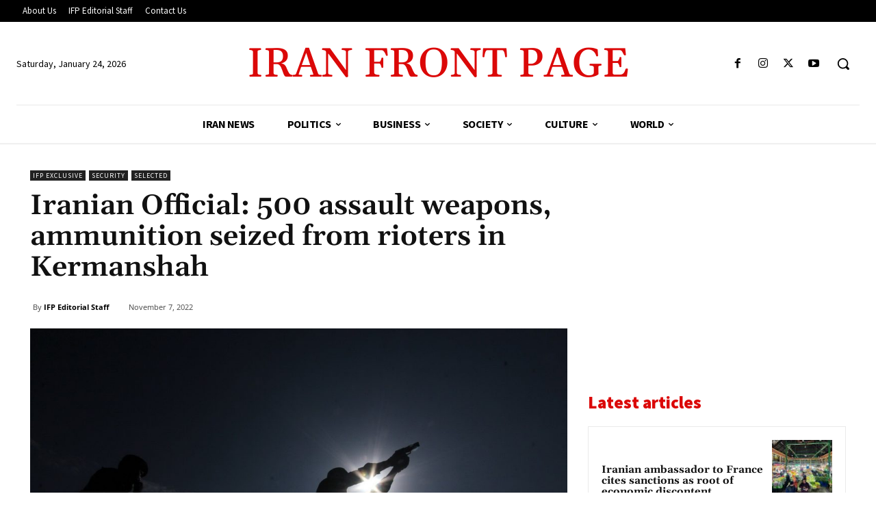

--- FILE ---
content_type: text/html; charset=utf-8
request_url: https://www.google.com/recaptcha/api2/aframe
body_size: 268
content:
<!DOCTYPE HTML><html><head><meta http-equiv="content-type" content="text/html; charset=UTF-8"></head><body><script nonce="MCaf6jXtmYkuZ1VCtF8x8w">/** Anti-fraud and anti-abuse applications only. See google.com/recaptcha */ try{var clients={'sodar':'https://pagead2.googlesyndication.com/pagead/sodar?'};window.addEventListener("message",function(a){try{if(a.source===window.parent){var b=JSON.parse(a.data);var c=clients[b['id']];if(c){var d=document.createElement('img');d.src=c+b['params']+'&rc='+(localStorage.getItem("rc::a")?sessionStorage.getItem("rc::b"):"");window.document.body.appendChild(d);sessionStorage.setItem("rc::e",parseInt(sessionStorage.getItem("rc::e")||0)+1);localStorage.setItem("rc::h",'1769252496292');}}}catch(b){}});window.parent.postMessage("_grecaptcha_ready", "*");}catch(b){}</script></body></html>